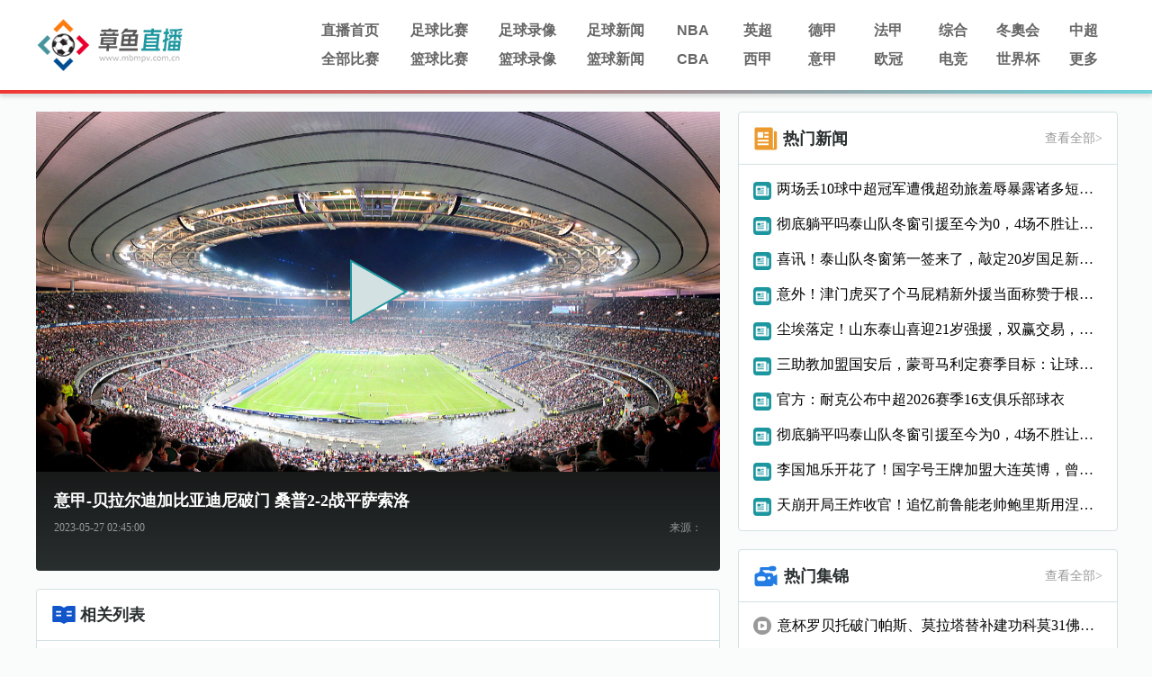

--- FILE ---
content_type: text/html; charset=utf-8
request_url: http://www.ting9968.com/jijin/zuqiu/yijia/5485.html
body_size: 4158
content:
<!DOCTYPE html>
<html>
<head>
    <meta charset="utf-8"/>
    <meta http-equiv="X-UA-Compatible" content="IE=edge">
    <title>意甲-贝拉尔迪加比亚迪尼破门 桑普2-2战平萨索洛集锦,05月27日意甲-贝拉尔迪加比亚迪尼破门 桑普2-2战平萨索洛集锦回放在线观看-360直播吧</title>
    <meta content="意甲-贝拉尔迪加比亚迪尼破门 桑普2-2战平萨索洛集锦,意甲-贝拉尔迪加比亚迪尼破门 桑普2-2战平萨索洛集锦回放" name="keywords">
    <meta content="05月27日意甲-贝拉尔迪加比亚迪尼破门 桑普2-2战平萨索洛集锦，360直播吧为你带来意甲-贝拉尔迪加比亚迪尼破门 桑普2-2战平萨索洛集锦回放在线观看，还可以观看意甲-贝拉尔迪加比亚迪尼破门 桑普2-2战平萨索洛的历史集锦回放。" name="description">
    <link rel="stylesheet" type="text/css" href="/static/css/reset.css">
    <link rel="stylesheet" type="text/css" href="/static/css/base.css?1769575324">
    <link rel="stylesheet" type="text/css" href="/static/css/splide.min.css">
    <link rel="stylesheet" type="text/css" href="/static/css/news.css?1769575324">
</head>
<body>
<div id="header">
    <div class="container">
        <div id="head" class="tophead" style="position:relative;z-index:1;">
    <a href="/" id="logo" title="114">
      <img src="/static/picture/logo.png" alt="360直播吧">
    </a>
    <div id="logo_right" class="hlogoright">
        <div id="nav" class="hnav">
            <ul class="">
                <li><a href="/">直播首页</a></li>
                <li><a href="/zhibo/zuqiu/">足球比赛</a></li>
                <li><a href="/luxiang/zuqiu/">足球录像</a></li>
                <li><a href="/zuqiu/">足球新闻</a></li>
                <li><a href="/lanqiu/nba/">NBA</a></li>
                <li><a href="/zuqiu/yingchao/">英超</a></li>
                <li><a href="/zuqiu/dejia/">德甲</a></li>
                <li><a href="/zuqiu/fajia/">法甲</a></li>
                <li><a href="/tiyu/zonghe/">综合</a></li>            
                <li><a href="/zhibo/zuqiu/">冬奧会</a></li>
                <li><a href="/zuqiu/zhongchao/">中超</a></li>
            </ul>
            <ul class="">
                <li><a href="/zhibo/">全部比赛</a></li>
                <li><a href="/zhibo/lanqiu/">篮球比赛</a></li>
                <li><a href="/luxiang/lanqiu/">篮球录像</a></li>
                <li><a href="/lanqiu/">篮球新闻</a></li>
                <li><a href="/lanqiu/cba/">CBA</a></li>
                <li><a href="/zuqiu/xijia/">西甲</a></li>
                <li><a href="/zuqiu/yijia/">意甲</a></li>
                <li><a href="/zuqiu/ouguan/">欧冠</a></li>           
                <li><a href="/tiyu/dianjing/">电竞</a></li>
                <li><a href="/zuqiu/shijiebei/">世界杯</a></li>
<li class="more">
                    <a href="#">更多</a>
                    <div class="dropdown_container">
                        <ul class="dropdown">
                            <li><a href="/qiudui/">球队</a></li>
                            <li><a href="/zhuanti/">专题</a></li>
                            <li><a href="/tv/cctv/6.html">CCTV5</a></li>
                            <li><a href="/tv/cctv/14.html">CCTV5+</a></li>
                            <li><a href="/zuqiu/yaguan/">亚冠</a></li>
                            <li><a href="/tv/">全部频道</a></li>
                            <li><a href="/zhibo/">全部赛事</a></li>
                        </ul>
                    </div>
                </li>         
            </ul>
        </div>
    </div>
</div>

</div>
    <div class="header_border"></div>
</div>
<div id="main">
    <div id="content" class="container">
    
        
<div class="play_video_box">
    <div class="play_video">
        <div class="room_video_box">
<div class="room_video">
<a href="http://www.miguvideo.com/mgs/website/prd/detail.html?cid=815883301" target="_blank">
<div class="video_article_play_box"><i class="video_article_play"></i></div>
<img src="/static/picture/zqlx.png" class="full" />
<img class="play_icon" src="/static/picture/play_video.png" alt="" />
</a>
</div>
            <div class="room_video_info">
                                <h2 class="title">意甲-贝拉尔迪加比亚迪尼破门 桑普2-2战平萨索洛</h2>
                <div class="publish_info_container">
                    <time class="published_time">2023-05-27 02:45:00</time>
                    <span class="video_source">来源：</span>
                </div>
                                <ul>
                                    </ul>
            </div>
        </div>
        
        <div class="related_reading">
            <div class="title">
                <img src="/static/picture/related_reading_icon.png" alt="" />
                相关列表
            </div>
       
 <div class="xg_list">
<li><i></i><a href="http://www.miguvideo.com/mgs/website/prd/detail.html?cid=815883301" target="_blank">[咪咕全场集锦] 意甲-贝拉尔迪加比亚迪尼破门 桑普2-2战平萨索洛 </a></li>
  
</div>     

                    </div>
    </div>
    <div class="play_video_right">
        <div class="block">
    <div class="block_title_container">
        <div class="block_title">
            <img src="/static/picture/news_icon.png">
            <h1>热门新闻</h1>
        </div>
        <a class="view_more" href="/zuqiu/" target="_blank">
        查看全部>
        </a>
    </div>
    <div class="hot_video_con">
        <ul>          
<li><img src="/static/picture/mini_news_icon.png"><a href="/zuqiu/zhongchao/46737.html" title="两场丢10球中超冠军遭俄超劲旅羞辱暴露诸多短板中超卫冕堪忧" target="_blank">两场丢10球中超冠军遭俄超劲旅羞辱暴露诸多短板中超卫冕堪忧</a></li>
<li><img src="/static/picture/mini_news_icon.png"><a href="/zuqiu/zhongchao/46736.html" title="彻底躺平吗泰山队冬窗引援至今为0，4场不胜让人郁闷，前景堪忧" target="_blank">彻底躺平吗泰山队冬窗引援至今为0，4场不胜让人郁闷，前景堪忧</a></li>
<li><img src="/static/picture/mini_news_icon.png"><a href="/zuqiu/zhongchao/46735.html" title="喜讯！泰山队冬窗第一签来了，敲定20岁国足新星，亚洲杯一鸣惊人" target="_blank">喜讯！泰山队冬窗第一签来了，敲定20岁国足新星，亚洲杯一鸣惊人</a></li>
<li><img src="/static/picture/mini_news_icon.png"><a href="/zuqiu/zhongchao/46734.html" title="意外！津门虎买了个马屁精新外援当面称赞于根伟，引发球迷质疑" target="_blank">意外！津门虎买了个马屁精新外援当面称赞于根伟，引发球迷质疑</a></li>
<li><img src="/static/picture/mini_news_icon.png"><a href="/zuqiu/zhongchao/46733.html" title="尘埃落定！山东泰山喜迎21岁强援，双赢交易，俱乐部决定很用心" target="_blank">尘埃落定！山东泰山喜迎21岁强援，双赢交易，俱乐部决定很用心</a></li>
<li><img src="/static/picture/mini_news_icon.png"><a href="/zuqiu/zhongchao/46732.html" title="三助教加盟国安后，蒙哥马利定赛季目标：让球队成为城市骄傲" target="_blank">三助教加盟国安后，蒙哥马利定赛季目标：让球队成为城市骄傲</a></li>
<li><img src="/static/picture/mini_news_icon.png"><a href="/zuqiu/zhongchao/46731.html" title="官方：耐克公布中超2026赛季16支俱乐部球衣" target="_blank">官方：耐克公布中超2026赛季16支俱乐部球衣</a></li>
<li><img src="/static/picture/mini_news_icon.png"><a href="/zuqiu/zhongchao/46730.html" title="彻底躺平吗泰山队冬窗引援至今为0，4场不胜让人郁闷，前景堪忧" target="_blank">彻底躺平吗泰山队冬窗引援至今为0，4场不胜让人郁闷，前景堪忧</a></li>
<li><img src="/static/picture/mini_news_icon.png"><a href="/zuqiu/zhongchao/46729.html" title="李国旭乐开花了！国字号王牌加盟大连英博，曾一脚世界波带队夺冠" target="_blank">李国旭乐开花了！国字号王牌加盟大连英博，曾一脚世界波带队夺冠</a></li>
<li><img src="/static/picture/mini_news_icon.png"><a href="/zuqiu/zhongchao/46728.html" title="天崩开局王炸收官！追忆前鲁能老帅鲍里斯用涅波替换他太糊涂" target="_blank">天崩开局王炸收官！追忆前鲁能老帅鲍里斯用涅波替换他太糊涂</a></li>
                    </ul>
    </div>
</div>

      <div class="hotvideo_container">
    <div class="hotvideo_title_container">
        <div class="hotvideo_title">
            <img src="/static/picture/video_icon.png" alt="" />
            <div class="title">热门集锦</div>
        </div>
        <a class="view_more" href="/jijin/zuqiu/">查看全部></a>
    </div>
    <div class="hotvideo_content_container">               
<div class="hotvideo">
<a style="display: flex;" href="/jijin/zuqiu/yibei/18510.html" target="_blank">
<img src="/static/picture/mini_video_icon.png" alt="" />  
<span class="long_text">意杯罗贝托破门帕斯、莫拉塔替补建功科莫31佛罗伦萨晋级八强</span>
</a>
</div>
<div class="hotvideo">
<a style="display: flex;" href="/jijin/zuqiu/dejia/18506.html" target="_blank">
<img src="/static/picture/mini_video_icon.png" alt="" />  
<span class="long_text">德甲迪奥曼德破门卡尔斯点射绝平圣保利11RB莱比锡</span>
</a>
</div>
<div class="hotvideo">
<a style="display: flex;" href="/jijin/zuqiu/dejia/18505.html" target="_blank">
<img src="/static/picture/mini_video_icon.png" alt="" />  
<span class="long_text">德甲普拉斯破门普勒梅尔建功十人霍芬海姆客场20不莱梅</span>
</a>
</div>
<div class="hotvideo">
<a style="display: flex;" href="/jijin/zuqiu/yingchao/18494.html" target="_blank">
<img src="/static/picture/mini_video_icon.png" alt="" />  
<span class="long_text">英超埃弗顿11利兹联贾斯汀破门巴里连场建功勒温、盖耶中框</span>
</a>
</div>
<div class="hotvideo">
<a style="display: flex;" href="/jijin/zuqiu/xijia/18493.html" target="_blank">
<img src="/static/picture/mini_video_icon.png" alt="" />  
<span class="long_text">西甲路易斯巴斯克斯破门雷斯绝平赫罗纳11赫塔费</span>
</a>
</div>
<div class="hotvideo">
<a style="display: flex;" href="/jijin/zuqiu/yijia/18495.html" target="_blank">
<img src="/static/picture/mini_video_icon.png" alt="" />  
<span class="long_text">意甲阿塔传射凯南戴维斯破门乌迪内斯客场31维罗纳</span>
</a>
</div>
<div class="hotvideo">
<a style="display: flex;" href="/jijin/zuqiu/xijia/18484.html" target="_blank">
<img src="/static/picture/mini_video_icon.png" alt="" />  
<span class="long_text">天下足球攀峰不止</span>
</a>
</div>
<div class="hotvideo">
<a style="display: flex;" href="/jijin/zuqiu/yijia/18465.html" target="_blank">
<img src="/static/picture/mini_video_icon.png" alt="" />  
<span class="long_text">21轮不败！米兰11罗马德温特破门魔笛送助攻佩莱格里尼点射</span>
</a>
</div>
<div class="hotvideo">
<a style="display: flex;" href="/jijin/zuqiu/xijia/18460.html" target="_blank">
<img src="/static/picture/mini_video_icon.png" alt="" />  
<span class="long_text">西甲奥亚萨瓦尔双响门德斯建功十人皇家社会31塞尔塔</span>
</a>
</div>
<div class="hotvideo">
<a style="display: flex;" href="/jijin/zuqiu/yijia/18466.html" target="_blank">
<img src="/static/picture/mini_video_icon.png" alt="" />  
<span class="long_text">力克劲敌！尤文30终结那不勒斯6轮不败戴维破门伊尔迪兹建功</span>
</a>
</div>
 
            
      
            </div>
</div>

</div>
</div>

        <div id="gotoTop" style="display:none">
            <span class="icon_top"></span>
        </div>
    </div>    
 </div>
<div id="footer"> 
<div class="footer_border"></div>
<div class="container">
<img src="/static/picture/footer_163logo.png" alt="360直播吧">
<ul class="footer_link">
<li><a href="/live/lanqiu/nba/">NBA</a></li>
<li><a href="/live/lanqiu/cba/">CBA</a></li>
<li><a href="/live/zuqiu/yingchao/">英超</a></li>
<li><a href="/live/zuqiu/xijia/">西甲</a></li>
<li><a href="/live/zuqiu/dejia/">德甲</a></li>
<li><a href="/live/zuqiu/yijia/">意甲</a></li>
<li><a href="/live/zuqiu/fajia/">法甲</a></li>
<li><a href="/live/zuqiu/zhongchao/">中超</a></li>
<li><a href="/live/zuqiu/ouzhoubei/">欧洲杯</a></li>
<li><a href="/live/zuqiu/shijiebei/">世界杯</a></li>
<li><a href="/live/zuqiu/ouguan/">欧冠</a></li>
<li><a href="/live/zuqiu/yaguan/">亚冠</a></li>
</ul>
</div>
<div class="copyright"><p>Copyright © 2022 360直播吧. All Rights Reserved. <a href="https://beian.miit.gov.cn" target="_blank" rel="noopener noreferrer">鄂ICP备2023013557号-5</a></p></div>
</div>
<script src="/static/js/jquery.min.js"></script>
<script src="/static/js/jquery.lazyload.min.js"></script>
<script src="/static/js/main.js?1769575324"></script>
<script src="/static/js/script.js"></script>
<script src="/static/js/splide.min.js"></script>
<script src="/static/js/md5.min.js"></script>
<script>
function addUrl() {
alert('抱歉，您的浏览器不支持此操作，请使用"Ctrl + D"键保存')
} 

var baseUrl = 'https://datas.dajuyang.com/live/datas';
jQuery.axpost = function(url, data, successfn, errorfn) {
data = (data == null || data == "" || typeof(data) == "undefined") ? {
"date": new Date().getTime()
} : data;
$.ajax({
dataType: "json",
type: "post",
data: data,
url: url,
success: function(d) {
successfn(d);
},
error: function(e) {
errorfn(e);
}
});
};

$("#gotoTop").click(function () {
$('html,body').animate({scrollTop: 0}, 300);
});
var min_height = 500;
$(window).scroll(function () {
var s = $(window).scrollTop();
if (s > min_height) {
$("#gotoTop").fadeIn(200);
} else {
$("#gotoTop").fadeOut(200);
}
;
});
</script>
<script>
jQuery(document).ready(function ($) {
$("img.lazy").lazyload({
effect: "fadeIn",
failure_limit: 10
});

const now = new Date();
const matchLength = $(".byState").length;
const matchLink = $(".byState a");
if(matchLength > 0){
for(let i=0; i< matchLength; i++){
let matchTime = Date.parse($(matchLink[i]).find("time").data("time"));
if(now.getTime() > matchTime){
$(matchLink[i]).find(".state").removeClass("blue_left").addClass("red_left").html("直播中");
}
}
}
});
</script>
<script type="text/javascript">
$('.tocr_block_taggle li').on("click", function () {
var _index = $(this).index();
$(this).addClass("active").siblings().removeClass();
$(this).parents('.tocr_block_taggle').parents('.tocr_block_title').siblings('.ranking_taggle').children('div').eq(_index).show().siblings().hide();
})
</script>
</body>
</html>

--- FILE ---
content_type: text/css
request_url: http://www.ting9968.com/static/css/news.css?1769575324
body_size: 5775
content:
  .content_box {
        display: flex;
    }

    .content_box .content_block_left {
        margin-right: 20px;
        width: 760px;
    }

    .content_right .topic_right_block {
        margin-left: 0;
    }

    .content_block_left .articles_text_box {
        background: #FFFFFF;
        border: 1px solid #D3E1E2;
        border-radius: 4px;
        padding: 20px;
        margin-bottom: 20px;
    }

    .content_block_left .reading_box {
        background: #FFFFFF;
        border: 1px solid #D3E1E2;
        border-radius: 4px;
        margin-bottom: 20px;
    }

    .articles_text .title h1 {
        font-size: 28px;
        font-family: Microsoft YaHei;
        font-weight: bold;
        line-height: 37px;
        color: #292E2E;
        margin-bottom: 20px;
    }
    .articles_text .title .source_time {
        display: flex;
        justify-content: space-between;
        font-size: 14px;
        font-family: Microsoft YaHei;
        font-weight: 400;
        line-height: 19px;
        color: #999999;
        padding-bottom: 20px;
        border-bottom: 1px solid #D3E1E2;
    }
    .articles_text p:first-of-type {
        margin-top: 20px;
    }
    .articles_text p {
        font-size: 16px;
        font-family: Microsoft YaHei;
        font-weight: 400;
        line-height: 32px;
        color: #292E2E;
        margin-bottom: 30px;
    }
    .articles_text img {
        display: block;
        margin: auto;
        width: 360px;
        height: auto;
    }
    .articles_tag_text ul {
        margin-top: 30px;
        margin-bottom: 20px;
    }
    .articles_tag_text ul li {
        height: 28px; line-height:28px;
        background: #F5F5F5;
        border-radius: 14px;
        justify-content: center;
        align-items: center;
        transition: all ease-in-out 200ms;
        margin-right: 16px; float:left; padding-left:5px; padding-right:5px;
    }
    .articles_tag_text ul li:hover {
        background-color: #000;
    }
    .articles_tag_text ul li:hover a {
        color: #fff;
    }
    .articles_tag_text ul li a {
        font-size: 14px;
        font-family: Microsoft YaHei;
        font-weight: 400;
        color: #999999;
    }
    .reading_box .reading_padding .reading_title {
        display: flex;
        align-items: center;
        padding: 16px;
        border-bottom: 1px solid #D3E1E2;
        box-sizing: border-box;
        height: 56px;
    }
    .reading_box .reading_padding .reading_title img {
        margin-right: 4px;
    }
    .reading_box .reading_padding .reading_title h1 {
        font-size: 18px;
        font-family: Microsoft YaHei;
        font-weight: bold;
        color: #292E2E;
    }
	
	
	.topic_right_block  {
        width: 420px;
        background: #FFFFFF;
        border: 1px solid #D3E1E2;
        border-radius: 4px;
        margin-bottom: 20px;
        height: -moz-fit-content;
        height: fit-content;
        margin-left: 20px;
    }
    .topic_right_block .tocr_block_title {
        height: 56px;
        color: #292E2E;
        padding: 16px;
        border-bottom: 1px solid #D3E1E2;
        display: flex;
        align-items: center;
        box-sizing: border-box;
    }
    .topic_right_block .tocr_block_title h1 {
        font-size: 18px;
        font-family: Microsoft YaHei;
        font-weight: bold;
        line-height: 24px;
        margin-left: 5px;
    }
    .topic_right_block .right_tag_box {
        padding: 16px;
        padding-bottom: 0;
    }
    .topic_right_block .right_tag_box .tag_section {
        display: flex;
        flex-wrap: wrap;
        margin-bottom: 20px;
    }
    .topic_right_block .right_tag_box .tag_section div {
        height: 28px;
        padding: 4px 10px;
        line-height: 28px;
        box-sizing: border-box;
        margin-right: 8px;
        margin-bottom: 8px;
    }
    .topic_right_block .right_tag_box .tag_section div.active {
        background: #F23632;
    }
    .topic_right_block .right_tag_box .tag_section div.active a {
        color: #FFFFFF;
        font-weight: bold;
    }
    .topic_right_block .right_tag_box .tag_section div a {
        font-size: 16px;
        font-family: Microsoft YaHei;
        line-height: 18px;
    }

    .topic_right_block .right_tag_box .tag_section div a::after{
        display: block;
        content: attr(data-text);
        font-weight: bold;
        height: 1px;
        color: transparent;
        overflow: hidden;
        visibility: hidden;
    }
	
	
	  .hotvideo_container {
        width: 420px;
        background: #FFFFFF;
        border: 1px solid #D3E1E2;
        border-radius: 4px;
        margin-bottom: 20px;
    }
    .hotvideo_title_container {
        padding: 16px;
        display: flex;
        align-items: center;
        justify-content: space-between;
        border-bottom: 1px solid #D3E1E2;
        height: 58px;
        box-sizing: border-box;
    }
    .hotvideo_title_container .hotvideo_title {
        display: flex;
        align-items: center;
    }
    .hotvideo_title_container .hotvideo_title .title {
        height: 24px;
        font-size: 18px;
        font-family: Microsoft YaHei;
        font-weight: bold;
        line-height: 24px;
        color: #292E2E;
        margin-left: 6px;
    }
    .hotvideo_title_container .view_more {
        font-size: 14px;
        font-family: Microsoft YaHei;
        font-weight: 400;
        line-height: 19px;
        color: #999999;
    }
    .hotvideo_content_container {
        padding: 16px;
    }
    .hotvideo_content_container .hotvideo {
        margin-bottom: 20px;
    }
    .hotvideo_content_container .hotvideo:last-of-type {
        margin-bottom: 0;
    }
    .hotvideo_content_container .hot_video a {
        display: flex;
        align-items: flex-start;
    }
    .hot_video img {
        width: 20px;
        height: 20px;
        margin-right: 6px;
    }
    .hotvideo .long_text {
        width: 352px;
        font-size: 16px;
        font-family: Microsoft YaHei;
        font-weight: 400;
        line-height: 20px;
        color: #000000;
        margin-left: 6px;
    }
	
	
	  .block {
        background: white;
        border: 1px solid #D3E1E2;
        border-radius: 4px;
        width: 420px;
        margin-bottom: 20px;
    }
    .block .block_title_container {
        display: flex;
        align-items: center;
        justify-content: space-between;
        padding: 16px;
        height: 58px;
        box-sizing: border-box;
        border-bottom: 1px solid #D3E1E2;
    }
    .block .block_title_container .view_more {
        font-size: 14px;
        font-family: Microsoft YaHei;
        font-weight: 400;
        color: #999999;
        cursor: pointer;
    }
    .block .block_title {
        display: flex;
        align-items: center;
    }
    .block .block_title h1 {
        font-size: 18px;
        font-family: Microsoft YaHei;
        font-weight: bold;
        color: #292E2E;
    }
    .block .block_title img {
        margin-right: 5px;
    }
    .block .hot_video_con {
        padding: 16px;
    }
    .block .hot_video_con ul li {
        display: flex;
        align-items: flex-start;
        margin-bottom: 16px;
    }
    .block .hot_video_con ul li img {
        margin-right: 6px;
    }
    .block .hot_video_con ul li a {
        font-size: 16px;
        font-family: Microsoft YaHei;
        font-weight: 400;
        color: #000000;
        text-overflow: ellipsis;
        overflow: hidden;
        white-space: nowrap;
    }
	
	
	
	
	
	
	
	
    .xg_list li {
        height: 45px;
        line-height: 45px;
        border-bottom: 1px solid #D3E1E2; 
        padding: 0 5px;
        color: #292E2E;
        display: flex;
        align-items: center;
        box-sizing: border-box;
    }
    .xg_list li:last-of-type {
      border-bottom: none 
    }
    .xg_list li:hover {
        border-color: #F23632;
    }
    .xg_list li:hover a {
        color: #F23632;
    }
    .xg_list li a {
        font-size: 16px;
        font-family: Microsoft YaHei;
        font-weight: 400;
        text-overflow: ellipsis;
        overflow: hidden;
        white-space: nowrap;
        width: 100%;
        display: inline-block;
    }
	
	
	
	
	
	
	
	
	
	
	
    .topic_subnav_box
    {
        width: 1200px;
        height: 60px;
        background: #FFFFFF;
        border: 1px solid #D3E1E2;
        border-radius: 4px;
    }

    .topic_subnav ul {
        float: left;
    }

    .topic_subnav li {
        float: left;
        margin-left: 70px;
        margin-top: 22px;
    }

    .topic_subnav li:first-child {
        margin-left: 0;
    }
    .topic_subnav li a {
        font-size: 16px;
        color: #999999;
        line-height: 21px;
        display: block;
        font-weight: bold;
    }

    .topic_subnav li a {
        font-size: 16px;
        color: #999999;
        line-height: 21px;
        display: block;
        font-weight: bold;
    }

    .topic_subnav li aï¼šhover {
        color: #F23632;
    }

    .topic_subnav li a.hover
    {
        color: #F23632;
        padding-bottom: 11px;
        border-bottom: 6px solid transparent;
        border-image: linear-gradient(to right, #F23632  0%, #8FF5FC 100%);
        border-image-slice: 1;
    }

    .topic_subnav_title{
        height: 21px;
        font-size: 16px;
        font-family: Microsoft YaHei;
        font-weight: bold;
        line-height: 21px;
        color: #F23632;
        padding-top:20px;
        float: left;
    }

    .topic_subnav_image{
        height:36px;
        padding-top:12px;
        padding-left:30px;
        padding-right:20px;
        float: left;
    }
    .topic_subnav_logoTitle{
        width: 400px; 
        float: left;
    }
	
	
	
	
	
	
	
  .block_img:last-of-type {
        border-bottom: 0;
    }
    .block_img {
        display: flex;
        /* border-bottom: 1px solid #D3E1E2; */
        padding: 16px 16px;
        box-shadow: 0px 20px 3px -20px #D3E1E2;
    }
    .news_list .block_img .news_image {
        width: 160px;
        height: 120px;
        margin-right: 20px;
    }
    .news_list .block_img h1 {
        font-size: 16px;
        font-family: Microsoft YaHei;
        font-weight: bold;
        line-height: 21px;
        color: #000000;
    }
    .news_list .block_img .news_content {
        padding: 12px 0;
        flex: 1;
        justify-content: space-between;
        display: flex;
        flex-direction: column;
    }
    .news_list .block_img .news_content .play {
        width: 48px;
        height: 20px;
        background: #000000;
        border-radius: 2px;
        color: white;
        display: flex;
        align-items: center;
        justify-content: space-evenly;
        padding: 0 5px;
        box-sizing: border-box;
        margin-right: 10px;
    }
    .news_list .block_img .news_content .play img{
        width: 10px;
        height: 11px;
    }       
    .news_list .block_img .news_content time {
        height: 19px;
        font-size: 14px;
        font-family: Microsoft YaHei;
        font-weight: 400;
        line-height: 19px;
        color: #999999;
    }
    .news_list .block_img .news_content .footer {
        display: flex;
        align-items: center;
    }
	
	
	
	
	
 .pagination_container {
        border-top: 1px solid #D3E1E2;
        height: 68px;
        display: flex;
        padding: 20px;
        box-sizing: border-box;
    }
    .pagination_container .pagination {
        display: flex;
        margin: auto;
    }
    .pagination_container .pagination li {
        height: 28px;
        border: 1px solid #D3E1E2;
        line-height: 28px;
        text-align: center;
        display: flex;
        align-items: center;
        justify-content: center;
        box-sizing: border-box;
        font-weight: bold;
        margin-right: 5px;
        font-size: 14px;
        font-family: Microsoft YaHei; padding-left:5px; padding-right:5px;
    }
    .pagination_container .pagination li.active {
        background: #F23632;
        color: white;
    }
    .pagination_container .pagination li.disabled {
        color: #999999;
    }
    .pagination_container .pagination li a {
        color: #999999;
    } 
    .pagination_container .pagination li:first-child a,
    .pagination_container .pagination li:last-child a,
    .pagination_container .pagination li:first-child span,
    .pagination_container .pagination li:last-child span {
        padding-bottom: 2px;
    }
	
	
	
	
	
	
	
    .wrapper {
        display: flex;
        margin-top: 20px;
    }
    .news_container {
        width: 760px;
        background: #FFFFFF;
        border: 1px solid #D3E1E2;
        border-radius: 4px;
    }
    .news_container .header {
        height: 56px;
        font-size: 18px;
        font-weight: bold;
        line-height: 24px;
        color: #292E2E;
        padding: 16px;
        border-bottom: 1px solid #D3E1E2;
        display: flex;
        align-items: center;
        box-sizing: border-box;
    }
    .news_container .header img{
        margin-right: 5px;
        width: 25px;
        height: 25px;
    }
	
.video_container2 {
    display: flex;
    justify-content: space-between;
}

    .video_container2 .video_left_container {
        background-color: #fff;
        width: 760px;
        background: #FFFFFF;
        border: 1px solid #D3E1E2;
        border-radius: 4px;
    }
	

    .match_tags_container {
        width: 420px;
        background: #FFFFFF;
        border: 1px solid #D3E1E2;
        border-radius: 4px;
        height: 100%;
    }
    .match_tags_container .match_tags__title_container {
        padding: 16px;
        display: flex;
        align-items: center;
        border-bottom: 1px solid #D3E1E2;
        font-size: 18px;
        font-family: Microsoft YaHei;
        font-weight: bold;
        line-height: 24px;
        color: #292E2E;
        box-sizing: border-box;
    }
    .match_tags_container .match_tags__title_container img {
        margin-right: 5px;
    }
    .match_tags_content_container {
        padding: 16px;
        padding-bottom: 5px;
        display: flex;
        flex-wrap: wrap;
    }
    .match_tags_content_container > div {
        margin-right: 8px;
        margin-bottom: 8px;
        height: 21px;
        font-size: 16px;
        font-family: Microsoft YaHei;
        font-weight: 400;
        line-height: 21px;
        color: #000000;
        padding: 4px 10px;
    }
    .match_tags_content_container div:hover,
    .match_tags_content_container div.active {
        background: #F23632;
    }
    .match_tags_content_container div:hover a,
    .match_tags_content_container div.active a {
        color: #FFFFFF;
        font-weight: bold;
    }

    .match_tags_content_container div a::after{
        display: block;
        content: attr(data-text);
        font-weight: bold;
        height: 1px;
        color: transparent;
        overflow: hidden;
        visibility: hidden;
    }












  .video_topic_main_container {
        
    }
    .video_topic_main_container .video_topic_title {
        display: flex;
        align-items: center;
        padding: 10px 16px;
        font-size: 18px;
        font-family: Microsoft YaHei;
        font-weight: bold;
        color: #37003C;
        min-height: 56px;
        box-sizing: border-box;
    }
    .video_topic_main_container .video_topic_title img {
        margin-right: 20px;
    }
    .video_topic_content_container {
        padding: 16px;
        display: grid;
        grid-template-columns: repeat(2, minmax(0, 1fr));
        row-gap: 16px;
        column-gap: 20px;
        padding-bottom: 20px;
    }
    .video_topic_content_container .video_topic_item_container {
        display: flex;
        align-items: flex-start;
        padding: 10px;
        justify-content: space-between;
        flex-direction: column;
        border: 1px solid #D3E1E2;
        height: 73px;
        box-sizing: border-box;
        transition: all ease-in-out 200ms;
    }
    .video_topic_content_container .video_topic_item_container:hover {
        border: 2px solid #F23632;
        color: #F23632;
    }
    .video_topic_content_container .video_topic_item_container:hover .video_topic_header_container .video_topic_header {
        font-weight: bold;
    }  
    .video_topic_content_container .video_topic_item_container:hover time {
        color: #F23632;
    }
    .video_topic_content_container .video_topic_item_container time {
        height: 19px;
        font-size: 14px;
        font-family: Microsoft YaHei;
        font-weight: 400;
        line-height: 24px;
        color: #999999;
    }
    .video_topic_content_container .video_topic_header_container {
        display: flex;
        align-items: center;
        width: 100%;
    }
    .video_topic_content_container .video_topic_header_container img {
        margin-right: 6px;
    }
    .video_topic_content_container .video_topic_header_container .video_topic_header {
        font-size: 16px;
        font-family: Microsoft YaHei;
        line-height: 24px;
        text-overflow: ellipsis;
        overflow: hidden;
        white-space: nowrap;
    }
    .video_topic_content_container .video_topic_header_container .video_topic_header:hover {
    }
	
	
	
	
	
	
	
	
	

    .play_video_box {
        display: flex;
    }
    .play_video_box .play_video {
        margin-right: 20px;
    }
    .play_video {
        width: 760px;
    }
    .room_video {
        height: 400px;
        position: relative;
    } 
    .room_video img.play_icon {
        position: absolute;
        top: 50%;
        left: 50%;
        transform: translate(-50%, -50%);
    }
    .room_video img.full {
        width: 760px;
        height: 400px;
    }
    .room_video_info .title {
        height: 24px;
        font-size: 18px;
        font-family: Microsoft YaHei;
        font-weight: bold;
        line-height: 24px;
        color: #FFFFFF;
        margin-bottom: 10px;
    }
    .room_video_info {
        width: 760px;
        padding: 20px;
        background: linear-gradient(180deg, #181A1A 0%, #292E2E 100%);
        border-radius: 0px 0px 4px 4px;
        box-sizing: border-box;
    }
    .room_video_info .publish_info_container {
        display: flex;
        justify-content: space-between;
        align-items: center;
    }
    .publish_info_container .published_time {
        height: 16px;
        font-size: 12px;
        font-family: Microsoft YaHei;
        font-weight: 400;
        line-height: 16px;
        color: #999999;
    }
    .publish_info_container .video_source {
        height: 16px;
        font-size: 12px;
        font-family: Microsoft YaHei;
        font-weight: 400;
        line-height: 16px;
        color: #999999;
    }
    .room_video_info ul {
        display: flex;
        margin-top: 20px;
    }
    .room_video_info .tag_item {
        padding: 4px 20px;
        height: 28px;
        border: 1px solid #F23632;
        border-radius: 14px;
        margin-right: 16px;
        box-sizing: border-box;
    }
    .room_video_info .tag_item:hover {
        background-color: #F23632;
    }
    .room_video_info .tag_item:hover a {
        color: #fff;
    }
    .room_video_info .tag_item a {
        font-size: 14px;
        font-family: Microsoft YaHei;
        font-weight: 400;
        line-height: 18px;
        color: #F23632;
    }
    .related_reading {
        background: #FFFFFF;
        border: 1px solid #D3E1E2;
        border-radius: 4px;
        margin-top: 20px;
    }
    .related_reading .title {
        height: 56px;
        font-size: 18px;
        font-family: Microsoft YaHei;
        font-weight: bold;
        line-height: 24px;
        color: #292E2E;
        display: flex;
        align-items: center;
        padding: 0 16px;
        border-bottom: 1px solid #D3E1E2;
    }
    .related_reading .title img {
        margin-right: 4px;
    }






    .hotvideo_container {
        width: 420px;
        background: #FFFFFF;
        border: 1px solid #D3E1E2;
        border-radius: 4px;
        margin-bottom: 20px;
    }
    .hotvideo_title_container {
        padding: 16px;
        display: flex;
        align-items: center;
        justify-content: space-between;
        border-bottom: 1px solid #D3E1E2;
        height: 58px;
        box-sizing: border-box;
    }
    .hotvideo_title_container .hotvideo_title {
        display: flex;
        align-items: center;
    }
    .hotvideo_title_container .hotvideo_title .title {
        height: 24px;
        font-size: 18px;
        font-family: Microsoft YaHei;
        font-weight: bold;
        line-height: 24px;
        color: #292E2E;
        margin-left: 6px;
    }
    .hotvideo_title_container .view_more {
        font-size: 14px;
        font-family: Microsoft YaHei;
        font-weight: 400;
        line-height: 19px;
        color: #999999;
    }
    .hotvideo_content_container {
        padding: 16px;
    }
    .hotvideo_content_container .hotvideo {
        margin-bottom: 20px;
    }
    .hotvideo_content_container .hotvideo:last-of-type {
        margin-bottom: 0;
    }
    .hotvideo_content_container .hot_video a {
        display: flex;
        align-items: flex-start;
    }
    .hot_video img {
        width: 20px;
        height: 20px;
        margin-right: 6px;
    }
    .hotvideo .long_text {
        width: 352px;
        font-size: 16px;
        font-family: Microsoft YaHei;
        font-weight: 400;
        line-height: 20px;
        color: #000000;
        margin-left: 6px;
    }
    
	
	
	
	
	
	
	
    .block {
        background: white;
        border: 1px solid #D3E1E2;
        border-radius: 4px;
        width: 420px;
        margin-bottom: 20px;
    }
    .block .block_title_container {
        display: flex;
        align-items: center;
        justify-content: space-between;
        padding: 16px;
        height: 58px;
        box-sizing: border-box;
        border-bottom: 1px solid #D3E1E2;
    }
    .block .block_title_container .view_more {
        font-size: 14px;
        font-family: Microsoft YaHei;
        font-weight: 400;
        color: #999999;
        cursor: pointer;
    }
    .block .block_title {
        display: flex;
        align-items: center;
    }
    .block .block_title h1 {
        font-size: 18px;
        font-family: Microsoft YaHei;
        font-weight: bold;
        color: #292E2E;
    }
    .block .block_title img {
        margin-right: 5px;
    }
    .block .hot_video_con {
        padding: 16px;
    }
    .block .hot_video_con ul li {
        display: flex;
        align-items: flex-start;
        margin-bottom: 16px;
    }
    .block .hot_video_con ul li img {
        margin-right: 6px;
    }
    .block .hot_video_con ul li a {
        font-size: 16px;
        font-family: Microsoft YaHei;
        font-weight: 400;
        color: #000000;
        text-overflow: ellipsis;
        overflow: hidden;
        white-space: nowrap;
    }
	
	
	
    .video_list_grid {
        display: grid;
        grid-template-columns: repeat(2, minmax(0, 1fr));
        gap: 20px;
    }
	
	
	
	
	

	
	
	
	
     #tabs_container {
        width: 1200px;
        background: #FFFFFF;
        border: 1px solid #D3E1E2;
        border-radius: 4px;
        margin-bottom: 20px;
    }
    .tabs {
        display: flex;
        padding: 0 40px;
        border-bottom: 1px solid #D3E1E2;
    }
    .tabs .tab {
        height: 21px;
        font-size: 16px;
        font-family: Microsoft YaHei;
        font-weight: bold;
        line-height: 21px;
        color: #999999;
        cursor: pointer;
    }
    .tabs li {
        margin-right: 30px;
        position: relative;
        padding-top: 18px;
        padding-bottom: 12px;
    }
    .tabs li.active a {
        color: #F23632;
    }
    .tabs li.active:after {
        content:"";
        background: linear-gradient(90deg, #F23632 0%, #6DD3DB 100%);
        display: block;
        height: 6px;
        width: 100%;
        position: absolute;
        bottom: 0;
    }
    .tab_contents_container {
        padding: 20px;
    }
    .tab_contents {
        display: grid;
        grid-template-columns: repeat(10, minmax(0, 1fr));
        row-gap: 20px;
        column-gap: 31px;
    }
    .tab_contents .hot_team {
        text-align: center;
    }
    .tab_contents .hot_team_image {
        width: 88px;
        height: 88px;
        background: #FFFFFF;
        border: 1px solid #D3E1E2;
        border-radius: 4px;
        display: flex;
        justify-content: center;
        align-items: center;
    }
    .tab_contents .hot_team_image:hover{
        width: 86px;
        height: 86px;
        border:2px solid #F23632; 
    }

    .tab_contents .hot_team_image img {
        width: 56px;
        height: 56px;
    }
    .tab_contents .hot_team_name {
        height: 21px;
        font-size: 16px;
        font-family: Microsoft YaHei;
        font-weight: 400;
        line-height: 21px;
        color: #292E2E;
        margin-top: 6px;
        text-overflow: ellipsis;
        overflow: hidden;
        white-space: nowrap;
    }
	
	
	
	
	
	
	
	
	 .video_container {
        width: 590px;
        background: #FFFFFF;
        border: 1px solid #D3E1E2;
        border-radius: 4px;
    }
    .video_container .video_title_container {
        height: 56px;
        display: flex;
        align-items: center;
        justify-content: space-between;
        padding: 10px 20px;
        box-sizing: border-box;
    }
    .video_container .video_title_container img {
        margin-right: 20px;
    }
    .video_container .video_title_container .video_title {
        font-size: 18px;
        font-family: Microsoft YaHei;
        font-weight: bold;
        line-height: 24px;
        display: flex;
        align-items: center;
    }
    .video_container .video_title_container .view_more {
        font-size: 14px;
        font-family: Microsoft YaHei;
        font-weight: 400;
        line-height: 19px;
    }
    .video_container .video_content_container {
        padding: 14px 20px;
    }
    .video_container .video_content_container > div {
        padding-bottom: 14px;
        background: #F8F8F8;
        border: 1px solid #EEEEEE;
        border-radius: 4px;
        height: 48px;
        display: flex;
        align-items: center;
        padding: 14px 16px;
        box-sizing: border-box;
        margin-bottom: 14px;
        font-size: 16px;
        font-family: Microsoft YaHei;
        color: #000000;
    }

    .video_container .video_content_container div:hover{
        border: 2px solid #F23632;
    }

    .video_container .video_content_container div:hover a{
        color: #F23632;
    }

    .video_container .video_content_container > div:last-child {
        margin-bottom: 0;
    }
    .video_container .video_content_container > div img {
        width: 20px;
        height: 20px;
        margin-right: 6px;
    }
    
    
    
    
    .block_img:last-of-type {
        border-bottom: 0;
    }
    .block_img {
        display: flex;
        /* border-bottom: 1px solid #D3E1E2; */
        padding: 16px 16px;
        box-shadow: 0px 20px 3px -20px #D3E1E2;
    }
    .news_list .block_img .news_image {
        width: 160px;
        height: 120px;
        margin-right: 20px;
    }
    .news_list .block_img h1 {
        font-size: 16px;
        font-family: Microsoft YaHei;
        font-weight: bold;
        line-height: 21px;
        color: #000000;
    }
    .news_list .block_img .news_content {
        padding: 12px 0;
        flex: 1;
        justify-content: space-between;
        display: flex;
        flex-direction: column;
    }
    .news_list .block_img .news_content .play {
        width: 48px;
        height: 20px;
        background: #000000;
        border-radius: 2px;
        color: white;
        display: flex;
        align-items: center;
        justify-content: space-evenly;
        padding: 0 5px;
        box-sizing: border-box;
        margin-right: 10px;
    }
    .news_list .block_img .news_content .play img{
        width: 10px;
        height: 11px;
    }       
    .news_list .block_img .news_content time {
        height: 19px;
        font-size: 14px;
        font-family: Microsoft YaHei;
        font-weight: 400;
        line-height: 19px;
        color: #999999;
    }
    .news_list .block_img .news_content .footer {
        display: flex;
        align-items: center;
    } 
    
    
    
    
    
    
    
    
    
    
    
    
    
    
    

    .fixsco_wrapper {
        display: flex;
        margin: 20px 0;
    }
    .fixsco_wrapper .content_right {
        margin-left: 20px;
        max-width: 420px;
    }
    .fixsco_block_nav {
        display: flex;
        border-bottom: 1px solid #D3E1E2;
        height: 58px;
        box-sizing: border-box;
    }
    .fixsco_tab {
        margin: 18px 28px;
        margin-bottom: 0;
    }
    .fixsco_tab.active {
        position: relative;
    }
    .fixsco_tab.active a {
        color: #F23632;
    }
    .fixsco_tab.active:after {
        content:"";
        background: linear-gradient(to right, #F73835 0%, #F73835 50%, #3B8EF4 50%, #3B8EF4 100%);
        display: block;
        height: 4px;
        width: 100%;
        position: absolute;
        bottom: 0;
    }
    .fixsco_tab a {
        height: 21px;
        font-size: 16px;
        font-family: Microsoft YaHei;
        font-weight: bold;
        line-height: 21px;
        color: #999999;
        cursor: pointer;
    }
    .fixsco_container {
        width: 760px;
        background: #FFFFFF;
        border: 1px solid #D3E1E2;
        border-radius: 4px;
        height: -moz-fit-content;
    }
    .fixsco_tab_content {
        padding: 20px 16px;
    }



   .fixsco_tab_content p{ font-size: 14px; line-height: 22px; margin-bottom: 10px;}

   .fixsco_tab_content p a{ margin-right:10px}










 
    .match_bg {
        height: 280px;
        background: linear-gradient(90deg, #292E2E 0%, #F23632 50%, #292E2E 100%);
        position: absolute;
        top: -20px;
        left: 0;
        right: 0;
        z-index: -1;
    }
    .match_bg .match_bg_wrapper {
        width: 1200px;
        margin: auto;
    }
    .match_bg .match_bg_wrapper .match_bg_container {
        position: absolute;
        display: flex;
        justify-content: center;
        bottom: 0;
        width: 1200px;
    }
    .fixed_score_box .fixed_score_top {
        display: flex;
        justify-content: space-between;
        flex: 1;
        color: white;
        padding-top: 30px;
    }
    .score_name_left {
        display: flex;
        align-items: center;
        flex: 1;
    }
    .score_name_left h1 {
        height: 26px;
        font-size: 20px;
        font-family: Microsoft YaHei;
        font-weight: bold;
        line-height: 26px;
        color: #FFFFFF;
    }
    .score_name_left .image_container {
        margin-right: 20px;
    }
    .score_name_left.score_name_right .image_container {
        margin-left: 20px;
    }
    .score_name_right .image_container,
    .score_name_left .image_container {
        width: 80px;
        height: 80px;
        border-radius: 50%;
        background-color: white;
        display: flex;
        justify-content: center;
        align-items: center;
    }
    .score_name_right .image_container img,
    .score_name_left .image_container img {
        width: 56px;
        height: 56px;
        border-radius: 50%;
    }
    .score_name_left.score_name_right {
        flex-direction: row-reverse;
    }
    .score_name {
        text-align: center;
    }
    .league_name {
        height: 28px;
        line-height: 28px;
        border: 1px solid #FFFFFF;
        border-radius: 18px;
        padding: 4px 27px;
        font-size: 14px;
        font-family: Microsoft YaHei;
        font-weight: 400;
        color: #FFFFFF;
    }
    .match_score {
        display: flex;
        justify-content: space-between;
        align-items: center;
        margin: 25px 0;
        height: 39px;
        padding: 0 12px;
    }
    .match_score > div {
        font-size: 32px;
        font-family: DIN;
        font-weight: bold;
        line-height: 39px;
        color: #FFFFFF;
    }
    .match_status {
        height: 36px;
        background: #FFFFFF;
        border-radius: 18px;
        font-size: 16px;
        font-family: Microsoft YaHei;
        font-weight: bold;
        line-height: 36px;
        width: 140px;
        margin: auto;
        color: #F23632;
    }
    .match_status.live {
        color: #FF2727;
    }
    .fixed_score_link {
      
        background: #FFFFFF;
        border: 1px solid #D3E1E2;
        border-radius: 4px;
        margin-top: 35px;
    }
    .fixed_score_taggle .signal {
        padding: 8px 16px;
        border-bottom: 1px solid #D3E1E2;
    }

    .signalCon{
        /* display: flex; */overflow:hidden
    }

    .signalCon_listD,  .signalCon_list{
        width: 160px;
        height: 64px;
        font-size: 16px;
        color: #333;
        border: 2px solid #D3E1E2;
        border-radius: 4px;
        display: flex;
        justify-content: center;
        align-items: center;
        margin: 16px;
        margin-right: 0;  float:left; 
    }

    .signalCon_list{
        flex-direction: column;
    }

    .signalCon_list h5{
        font-size: 16px;
    }

    .signalCon_list p{
        font-size: 12px;
        color: #999;
        margin-top: 7px;
    }

    .signalCon_list:hover{
        border:2px solid #F23632;
        color:#F23632;
    }

    .signalCon_list:hover p{
        color:#D3E1E2;
    }















    .fixsco_table {
        padding: 20px 0;
        border-bottom: 1px dashed #D3E1E2;
    }
    .fixsco_table:first-of-type {
        padding-top: 0;
    }
    .fixsco_table:last-of-type {
        padding-bottom: 0;
        border-bottom: none;
    }
    .fixsco_table table {
        border: 1px solid #D3E1E2;
        border-bottom: 0;
    }
    .fixsco_table table tr {
    }
    .fixsco_table table tr th:first-child {
        font-weight: bold;
        color: #F23632;
    }
    .fixsco_table table tr th {
        padding: 8px 16px;
        background: #F8F8F8;
        border-bottom: 1px solid #D3E1E2;
        font-size: 14px;
        font-family: Microsoft YaHei;
        font-weight: 400;
        line-height: 19px;
        color: #292E2E;
    }
    .fixsco_table table tr td {
        padding: 16px;
        font-size: 14px;
        font-family: Microsoft YaHei;
        font-weight: 400;
        line-height: 19px;
        color: #292E2E;
        border-bottom: 1px solid #D3E1E2;
    }
    .fixsco_table table tr td.home {
        text-align: right;
    }
    .fixsco_table table tr td.score {
        text-align: center;
    }

    
    .fixsco_table {
        padding: 20px 0;
        border-bottom: 1px dashed #D3E1E2;
    }
    .fixsco_table:first-of-type {
        padding-top: 0;
    }
    .fixsco_table:last-of-type {
        padding-bottom: 0;
        border-bottom: none;
    }
    .fixsco_table table {
        border: 1px solid #D3E1E2;
        border-bottom: 0;
    }
    .fixsco_table table tr {
    }
    .fixsco_table table tr th:first-child {
        font-weight: bold;
        color: #F23632;
    }
    .fixsco_table table tr th {
        padding: 8px 16px;
        background: #F8F8F8;
        border-bottom: 1px solid #D3E1E2;
        font-size: 14px;
        font-family: Microsoft YaHei;
        font-weight: 400;
        line-height: 19px;
        color: #292E2E;
    }
    .fixsco_table table tr td {
        padding: 16px;
        font-size: 14px;
        font-family: Microsoft YaHei;
        font-weight: 400;
        line-height: 19px;
        color: #292E2E;
        border-bottom: 1px solid #D3E1E2;
    }
    .fixsco_table table tr td.home {
        text-align: right;
    }
    .fixsco_table table tr td.score {
        text-align: center;
    }








    .fixsco_table {
        padding: 20px 0;
        border-bottom: 1px dashed #D3E1E2;
    }
    .fixsco_table:first-of-type {
        padding-top: 0;
    }
    .fixsco_table:last-of-type {
        padding-bottom: 0;
        border-bottom: none;
    }
    .fixsco_table table {
        border: 1px solid #D3E1E2;
        border-bottom: 0;
    }
    .fixsco_table table tr {
    }
    .fixsco_table table tr th:first-child {
        font-weight: bold;
        color: #F23632;
    }
    .fixsco_table table tr th {
        padding: 8px 16px;
        background: #F8F8F8;
        border-bottom: 1px solid #D3E1E2;
        font-size: 14px;
        font-family: Microsoft YaHei;
        font-weight: 400;
        line-height: 19px;
        color: #292E2E;
    }
    .fixsco_table table tr td {
        padding: 16px;
        font-size: 14px;
        font-family: Microsoft YaHei;
        font-weight: 400;
        line-height: 19px;
        color: #292E2E;
        border-bottom: 1px solid #D3E1E2;
    }
    .fixsco_table table tr td.home {
        text-align: right;
    }
    .fixsco_table table tr td.score {
        text-align: center;
    }

    
    .fixsco_table {
        padding: 20px 0;
        border-bottom: 1px dashed #D3E1E2;
    }
    .fixsco_table:first-of-type {
        padding-top: 0;
    }
    .fixsco_table:last-of-type {
        padding-bottom: 0;
        border-bottom: none;
    }
    .fixsco_table table {
        border: 1px solid #D3E1E2;
        border-bottom: 0;
    }
    .fixsco_table table tr {
    }
    .fixsco_table table tr th:first-child {
        font-weight: bold;
        color: #F23632;
    }
    .fixsco_table table tr th {
        padding: 8px 16px;
        background: #F8F8F8;
        border-bottom: 1px solid #D3E1E2;
        font-size: 14px;
        font-family: Microsoft YaHei;
        font-weight: 400;
        line-height: 19px;
        color: #292E2E;
    }
    .fixsco_table table tr td {
        padding: 16px;
        font-size: 14px;
        font-family: Microsoft YaHei;
        font-weight: 400;
        line-height: 19px;
        color: #292E2E;
        border-bottom: 1px solid #D3E1E2;
    }
    .fixsco_table table tr td.home {
        text-align: right;
    }
    .fixsco_table table tr td.score {
        text-align: center;
    }










    .fixsco_table {
        padding: 20px 0;
        border-bottom: 1px dashed #D3E1E2;
    }
    .fixsco_table:first-of-type {
        padding-top: 0;
    }
    .fixsco_table:last-of-type {
        padding-bottom: 0;
        border-bottom: none;
    }
    .fixsco_table table {
        border: 1px solid #D3E1E2;
        border-bottom: 0;
    }
    .fixsco_table table tr {
    }
    .fixsco_table table tr th:first-child {
        font-weight: bold;
        color: #F23632;
    }
    .fixsco_table table tr th {
        padding: 8px 16px;
        background: #F8F8F8;
        border-bottom: 1px solid #D3E1E2;
        font-size: 14px;
        font-family: Microsoft YaHei;
        font-weight: 400;
        line-height: 19px;
        color: #292E2E;
    }
    .fixsco_table table tr td {
        padding: 16px;
        font-size: 14px;
        font-family: Microsoft YaHei;
        font-weight: 400;
        line-height: 19px;
        color: #292E2E;
        border-bottom: 1px solid #D3E1E2;
    }
    .fixsco_table table tr td.home {
        text-align: right;
    }
    .fixsco_table table tr td.score {
        text-align: center;
    }












    .lineup_list_name {
        display: flex;
        align-items: center;
        justify-content: center;
        height: 36px;
        background: #F8F8F8;
        border-bottom: 1px solid #D3E1E2;
    }
    .lineup_list_name .lineup_name.left,
    .lineup_list_name .lineup_name.right {
        display: flex;
        align-items: center;
        flex: 1
    }
    .lineup_list_name .lineup_name.left {
        flex-direction: row-reverse;
    }
    .lineup_list_name .lineup_name.right {
    }
    .lineup_list_name .lineup_name.left img,
    .lineup_list_name .lineup_name.right img {
        width: 24px;
        height: 24px;
    }
    .lineup_list_name .lineup_name.left span,
    .lineup_list_name .lineup_name.right span {
        color: #292E2E;
        font-size: 14px;
    }
    .lineup_list_name .lineup_name.left img {
        margin-left: 8px;
    }
    .lineup_list_name .lineup_name.right img {
        margin-right: 8px;
    }
    .lineup_name_center {
        line-height: 36px;
        margin: 0 22px;
        font-size: 14px;
        font-weight: bold;
        color: #F23632;
    }
    .lineup_wrapper:first-of-type {
        margin-top: 0;
    }
    .lineup_wrapper:last-of-type {
        padding-bottom: 0;
        border-bottom: none;
        margin-bottom: 0;
    }
    .lineup_wrapper {
        margin: 20px 0;
        padding-bottom: 20px;
        border-bottom: 1px dashed #D3E1E2;
    }
    .lineup_container {
        border: 1px solid #D3E1E2;
        border-bottom: 0;
    }
    .lineup_list_table table tr td {
        border-bottom: 1px solid #D3E1E2;
        padding: 16px;
        font-size: 14px;
        font-family: Microsoft YaHei;
        line-height: 19px;
        color: #292E2E;
    }
     










    .stati_name.left,
    .stati_name.right {
        display: flex;
        align-items: center;
        flex: 1;
    }
    .stati_name.right {
        flex-direction: row-reverse;
    }
    .stati_name.left img {
        margin-right: 8px;
    }
    .stati_name.right img {
        margin-left: 8px;
    }
    .stati_name.left img,
    .stati_name.right img {
        width: 24px;
        height: 24px;
    }
    .stati_name.left span,
    .stati_name.right span {
        font-size: 14px;
        font-family: Microsoft YaHei;
        font-weight: 400;
        line-height: 19px;
        color: #292E2E;
    }
    .stati_list_header {
        display: flex;
        justify-content: space-between;
        align-items: center;
        margin-bottom: 10px;
    }
    .stati_name_header_center {
        font-size: 14px;
        font-family: Microsoft YaHei;
        font-weight: bold;
        line-height: 19px;
        color: #F23632;
    }
    .stati_details_container {
        background: #FFFFFF;
        border: 1px solid #D3E1E2;
        border-bottom: 0;
    }
    .stati_details_container .stati_details_title {
        height: 36px;
        background: #F8F8F8;
        border-bottom: 1px solid #D3E1E2;
        text-align: center;
        font-size: 14px;
        font-weight: bold;
        line-height: 36px;
        color: #F23632;
    }
    .stati_list .stati_details_wrapper:not(.stati_details_wrapper ~ .stati_details_wrapper) {
        padding-top: 0;
    }
    .stati_list .stati_details_wrapper {
        padding: 20px 0;
        border-bottom: 1px dashed #D3E1E2;
    }
    .stati_list .stati_details_wrapper:last-of-type {
        padding-bottom: 0;
        border-bottom: 0;
    }













    .fixsco_tab_content li {
        height: 48px;
        line-height: 48px;
        border: 1px solid #D3E1E2;
        padding: 0 20px;
        margin-bottom: 16px;
        color: #292E2E;
        display: flex;
        align-items: center;
        box-sizing: border-box;
    }
    .fixsco_tab_content li:last-of-type {
        margin-bottom: 0;
    }
    .fixsco_tab_content li:hover {
        border-color: #F23632;
    }
    .fixsco_tab_content li:hover a {
        color: #F23632;
    }
    .fixsco_tab_content li a {
        font-size: 16px;
        font-family: Microsoft YaHei;
        font-weight: 400;
        line-height: 21px;
        text-overflow: ellipsis;
        overflow: hidden;
        white-space: nowrap;
        width: 100%;
        display: inline-block;
    }
         









 
    .block {
        background-color: #fff;
        border: 1px solid #D3E1E2;
        border-radius: 4px;
        margin-bottom: 20px;
    }
    .block .block_title_container {
        display: flex;
        align-items: center;
        justify-content: space-between;
        padding: 16px;
        height: 58px;
        box-sizing: border-box;
        border-bottom: 1px solid #D3E1E2;
    }
    .block .block_title {
        display: flex;
        align-items: center;
    }
    .block .block_title img {
        margin-right: 5px;
    }
    .block .block_title h1 {
        height: 24px;
        font-size: 18px;
        font-family: Microsoft YaHei;
        font-weight: bold;
        line-height: 24px;
        color: #292E2E;
    }
    .block .block_title_container .view_more {
        height: 19px;
        font-size: 14px;
        font-family: Microsoft YaHei;
        font-weight: 400;
        line-height: 19px;
        color: #999999;
    }
    .hot_video_con {
        padding: 16px;
    }
    .hot_video_con li {
        margin-bottom: 18px;
        display: flex;
        align-items: flex-start;
    }
    .hot_video_con li:last-of-type {
        margin-bottom: 0;
    }
    .hot_video_con li a {
        font-size: 16px;
        font-family: Microsoft YaHei;
        font-weight: 400;
        line-height: 21px;
        color: #000000;
    }
    .hot_video_con li img {
        width: 20px;
        height: 20px;
        margin-right: 5px;
        margin-top: 3px;
    }
    .block .hot_video_con ul li img {
        margin-right: 6px;
    }
    .block .hot_video_con ul li a {
        font-size: 16px;
        font-family: Microsoft YaHei;
        font-weight: 400;
        color: #000000;
        text-overflow: ellipsis;
        overflow: hidden;
        white-space: nowrap;
    }
    .block .hot_video_con ul li:nth-child(1n+11) {
        display: none;
    }
    .block .hot_video_con ul li:nth-child(10){
        margin-bottom: 0;
    }



                    
    .block {
        background-color: #fff;
        border: 1px solid #D3E1E2;
        border-radius: 4px;
        margin-bottom: 20px;
    }
    .block .block_title_container {
        display: flex;
        align-items: center;
        justify-content: space-between;
        padding: 16px;
        height: 58px;
        box-sizing: border-box;
        border-bottom: 1px solid #D3E1E2;
    }
    .block .block_title {
        display: flex;
        align-items: center;
    }
    .block .block_title img {
        margin-right: 5px;
    }
    .block .block_title h1 {
        height: 24px;
        font-size: 18px;
        font-family: Microsoft YaHei;
        font-weight: bold;
        line-height: 24px;
        color: #292E2E;
    }
    .block .block_title_container .view_more {
        height: 19px;
        font-size: 14px;
        font-family: Microsoft YaHei;
        font-weight: 400;
        line-height: 19px;
        color: #999999;
    }
    .hot_video_con {
        padding: 16px;
    }
    .hot_video_con li {
        margin-bottom: 18px;
        display: flex;
        align-items: flex-start;
    }
    .hot_video_con li:last-of-type {
        margin-bottom: 0;
    }
    .hot_video_con li a {
        font-size: 16px;
        font-family: Microsoft YaHei;
        font-weight: 400;
        line-height: 21px;
        color: #000000;
    }
    .hot_video_con li img {
        width: 20px;
        height: 20px;
        margin-right: 5px;
        margin-top: 3px;
    }
    .block .hot_video_con ul li img {
        margin-right: 6px;
    }
    .block .hot_video_con ul li a {
        font-size: 16px;
        font-family: Microsoft YaHei;
        font-weight: 400;
        color: #000000;
        text-overflow: ellipsis;
        overflow: hidden;
        white-space: nowrap;
    }
    .block .hot_video_con ul li:nth-child(1n+11) {
        display: none;
    }
    .block .hot_video_con ul li:nth-child(10){
        margin-bottom: 0;
    }


    
    
    
    
    
    .analysis-container {
  display: flex;
  justify-content: center; background:#fff; margin-top:10px;
  min-height: 375px;
}

.analysis-container .analysis-item {
  margin: 0 5px;
  width: 375px
}

.analysis-container .analysis-item>.title {
  font-size: 16px;
  color: #333;
  line-height: 60px
}

.analysis-container .analysis-item .analysis-list>li {
  box-shadow: 0 1px 5px rgba(0, 0, 0, 0.06);
  position: relative;
  line-height: 60px;
  background-color: #fff;
  border-radius: 5px;
  font-size: 14px;
  color: #666;
  margin-bottom: 10px;
  overflow: hidden
}

.analysis-container .analysis-item .analysis-list>li canvas {
  width: 355px
}

.analysis-container .analysis-item .analysis-list>li .tip {
  position: absolute;
  background-color: #56a4d5;
  line-height: 20px;
  padding: 0 8px 0 6px;
  border-radius: 0 5px 0 5px;
  color: #fff;
  top: 0;
  right: 0
}

.analysis-container .analysis-item .analysis-list>li .tip:before {
  border: solid transparent;
  border-top-color: #56a4d5;
  border-width: 17px 7px;
  position: absolute;
  content: '';
  top: 0;
  left: -7px
}

.analysis-container .analysis-item .analysis-list>li .text {
  display: block;
  line-height: 20px;
  padding: 5px 35px 10px 10px;
  user-select: none
}

.analysis-container .analysis-item .analysis-list>li.g .tip {
  background-color: #EC612B;
}

.analysis-container .analysis-item .analysis-list>li.g .tip:before {
  border-top-color: #EC612B;
}


.analysis-item .infer {
  background-color: #223CA1;
  position: absolute;
  line-height: 20px;
  padding: 0 8px 0 6px;
  border-radius: 0 5px 0 5px;
  color: #fff;
  top: 0;
  right: 0;
}
.analysis-item .infer:before {
  border: solid transparent;
  border-top-color: #223CA1;
  border-width: 17px 7px;
  position: absolute;
  content: '';
  top: 0;
  left: -7px;
}




 .player-left-container
    {
        width:760px;
        float: left;
    }

    .player-left
    {
        border: 1px solid #D3E1E2;
        border-radius: 4px;
        height:506px;
        margin-bottom: 20px;
        background-color: white;
    }

    .player-side
    {
        width:420px;
        float: right;
        border: 1px solid #D3E1E2;
        border-radius: 4px;
        box-sizing: border-box;
        background-color: #fff;
    }
    .player-title
    {
        padding-top: 16px;
        padding-bottom: 16px;
        padding-left: 16px;
        height: 24px;
        font-size: 18px;
        font-family: Microsoft YaHei;
        font-weight: bold;
        line-height: 24px;
        border-bottom: 1px solid #D3E1E2;
        color:#292E2E;
    }
    .player-context
    {
        padding-top:20px;
    }

    .player-desc-container
    {
        /* height: 164px; */
        background: #FFFFFF;
        border: 1px solid #D3E1E2;
        border-radius: 4px;
        background-color: white;
    }

    .channel_box {
       display: flex;
       padding: 20px 16px;
    }

    .channel_left_box {
        margin-right: 20px;
    }

    .channel_left_box img {
       width: 64px;
       height: 64px;
    }

    .channel_right_box {
        font-size: 14px;
        font-family: Microsoft YaHei;
        line-height: 19px;
    }
    .hot_channel_title {
        font-size: 18px;
        font-family: Microsoft YaHei;
        font-weight: bold;
        color: #292E2E;
        display: flex;
        align-items: center;
        padding: 16px;
        border-bottom: 1px solid #D3E1E2;
        height: 24px;
    }
    .channel_list {
        display: grid;
        grid-template-columns: repeat(5, minmax(0, 1fr));
        padding: 16px;
        gap: 16px;
    }
    .channel_list .channel {
        text-align: center;
    }
    .channel_list a:hover {
        text-decoration: none;
    }
    .channel_list .channel img {
        width: 64px;
        height: 64px;
        background: rgba(0, 0, 0, 0);
        border: 1px solid #D3E1E2;
        border-radius: 4px;
        box-sizing: border-box;
    }

    .channel_list .channel p {
        height: 19px;
        font-size: 14px;
        font-family: Microsoft YaHei;
        font-weight: 400;
        line-height: 19px;
        color: #292E2E;
        text-overflow: ellipsis;
        overflow: hidden;
        white-space: nowrap;
        width: 64px;
    }
    
    
    .baseTitleLine2 {
    height: 45px;
    border-bottom: 1px solid #57c2ca;
    position: relative;
    margin-left: 0;
    margin-right: 0;
}

	.baseTitleLine2 h4 { display:inline-block; padding-left:10px; padding-right:10px;
    background-color: #57c2ca;
    padding-right: 20px; height: 45px; line-height: 45px;color:#fff; font-size:18px; font-weight:bold
}



.ListItem{padding:10px 0px;overflow:hidden}
.ctimg{ float:left}
.ctnr{ float: right;width:580px;font-size: 14px;}
.ctimg img{width:150px; height:90px;}








.dzz{background:#fff; overflow: hidden; padding:5px;}

.dzz span{display:inline-block}
.dzz a{height:26px; line-height:26px;padding:2px 8px;} 
.dzz .tags0{} 
.dzz .tags1{color:#C00; font-size:22px;} 
.dzz .tags2{color:#63D563; font-size:16px;} 
.dzz .tags3{color:#00B8FF;} 
.dzz .tags4{ font-size:16px;} 
.dzz .tags5{color:#C00; font-size:20px;} 
.dzz .tags6{color:#F06 font-size:20px;} 
.dzz .tags7{color:#F8DB12; font-weight:bold; font-size:18px;} 
.dzz .tags8{color:#F06; font-weight:bold;} 
.dzz .tags9{color:#BB81EF; font-weight:bold;font-size:16px;} 
